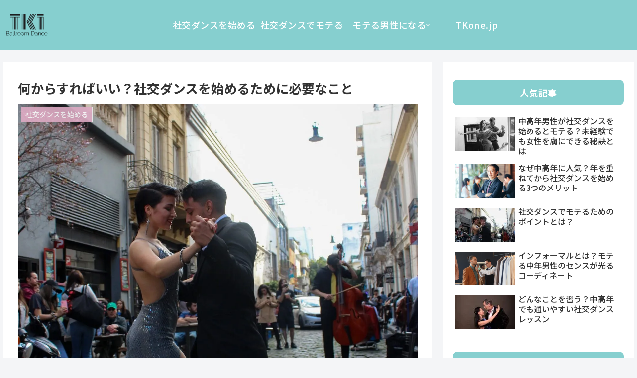

--- FILE ---
content_type: text/html; charset=utf-8
request_url: https://www.google.com/recaptcha/api2/aframe
body_size: 267
content:
<!DOCTYPE HTML><html><head><meta http-equiv="content-type" content="text/html; charset=UTF-8"></head><body><script nonce="r2yFJR_HdvGxXexaIdOv6Q">/** Anti-fraud and anti-abuse applications only. See google.com/recaptcha */ try{var clients={'sodar':'https://pagead2.googlesyndication.com/pagead/sodar?'};window.addEventListener("message",function(a){try{if(a.source===window.parent){var b=JSON.parse(a.data);var c=clients[b['id']];if(c){var d=document.createElement('img');d.src=c+b['params']+'&rc='+(localStorage.getItem("rc::a")?sessionStorage.getItem("rc::b"):"");window.document.body.appendChild(d);sessionStorage.setItem("rc::e",parseInt(sessionStorage.getItem("rc::e")||0)+1);localStorage.setItem("rc::h",'1763665492624');}}}catch(b){}});window.parent.postMessage("_grecaptcha_ready", "*");}catch(b){}</script></body></html>